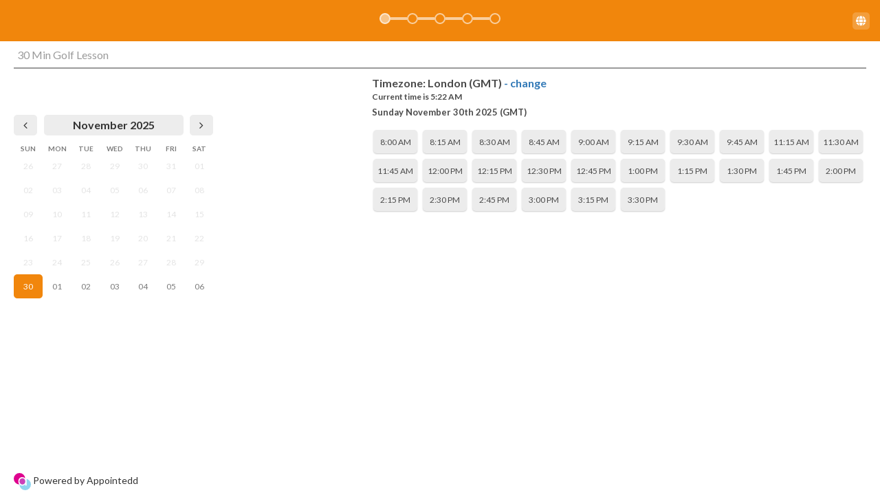

--- FILE ---
content_type: text/html; charset=UTF-8
request_url: https://book.appointedd.com/app/6050bd7f862c4339a36ab7f4
body_size: 5238
content:
<!DOCTYPE html>
    <!--[if lt IE 7]>      <html class="no-js lt-ie9 lt-ie8 lt-ie7"> <![endif]-->
    <!--[if IE 7]>         <html class="no-js lt-ie9 lt-ie8"> <![endif]-->
    <!--[if IE 8]>         <html class="no-js lt-ie9"> <![endif]-->
    <!--[if gt IE 8]><!--> <html class="no-js"> <!--<![endif]-->
    <head>
		<link rel="icon" type="image/png" href="https://appointedd-assets.s3.eu-west-1.amazonaws.com/core/images/2025/Appointedd-logomark.svg" />
        <meta name="viewport" content="viewport-fit=cover, width=device-width, initial-scale=1.0, minimum-scale=1.0, maximum-scale=1.0, user-scalable=no">
		<meta name="format-detection" content="date=no">
        <style>.initial-backdrop{position:fixed;top:0;right:0;bottom:0;left:0;z-index:1040;background-color:#000;opacity:.5;filter:alpha(opacity=40);display:flex;align-items:center;justify-content:center}.initial-backdrop svg{-webkit-animation:spin 1s linear infinite;-moz-animation:spin 1s linear infinite;animation:spin 1s linear infinite}@-moz-keyframes spin{100%{-moz-transform:rotate(360deg)}}@-webkit-keyframes spin{100%{-webkit-transform:rotate(360deg)}}@keyframes spin{100%{-webkit-transform:rotate(360deg);transform:rotate(360deg)}}</style>
        <link media="all" type="text/css" rel="stylesheet" href="/assets/stylesheets/apBookingApp.min.css?rel=1763376985781"></link>

        
    </head>
    <body>

       <div class="initial-backdrop"><svg width="75" height="75" viewBox="0 0 38 38" xmlns="http://www.w3.org/2000/svg"> <defs> <linearGradient x1="8.042%" y1="0%" x2="65.682%" y2="23.865%" id="a"> <stop stop-color="#fff" stop-opacity="0" offset="0%"/> <stop stop-color="#fff" stop-opacity=".631" offset="63.146%"/> <stop stop-color="#fff" offset="100%"/> </linearGradient> </defs> <g fill="none" fill-rule="evenodd"> <g transform="translate(1 1)"> <path d="M36 18c0-9.94-8.06-18-18-18" id="Oval-2" stroke="url(#a)" stroke-width="2">  </path> <circle fill="#fff" cx="36" cy="18" r="1"> </circle> </g> </g></svg></div>

        	<script>
	window.API_URL = "/api/";
	window.APP_URL = "https://app.appointedd.com/";
	window.STRIPE_KEY = "pk_live_OArhBQkKJSzF1xUmV1Aqfbny";
	window.SQUARE_ID = "sq0idp-hstbKcCzYsEUlJg0MisoLQ";
	window.SQUARE_HOST = "https://web.squarecdn.com/v1/square.js";



	window.APPOINTEDD_CONFIG = {
		bookingapp_id: "6050bd7f862c4339a36ab7f4",

		
		
		selectedLanguage: 'en',
        resources: {
        	en : { translation:{"common":{"appointeddTagline":"Powered by Appointedd","Select":"Select","Any":"Any","Next":"Next","errors":{"errorPleaseTryAgain":"An error occurred. Please try again"},"recieveMarketingLabel":"I want to receive marketing from","closePrompt":"Are you sure you want to close? Changes will be lost.","privacyPolicyPrefixLabel":"Review our","privacyPolicyLink":"privacy policy here"},"error":{"notFoundError":"This booking tool could not be found or is no longer available.","maintenanceError":"An error occurred, please try again."},"services":{"selectLabel":"Select a service","selectButton":"Book","callButton":"Call us","emailButton":"Email us","requestButton":"Request","priceFromLabel":"from","priceFreeLabel":"Free","pricePoaLabel":"POA"},"groups":{"selectHeader":"Select","selectButton":"Select","anyLabel":"Any","nobodyAvailableLabel":"We're afraid there's nobody currently available for that service.","pleaseCallLabel":"Please call","toCheckLabel":"to check availability."},"bookables":{"selectHeader":"Select","selectButton":"Select","anyLabel":"Any","nobodyAvailableLabel":"We're afraid there's nobody currently available for that service.","pleaseCallLabel":"Please call","toCheckLabel":"to check availability.","unavailableSlotAlert":{"title":"Not available","message":"The resource you selected is no longer available. Please choose another.","buttonLabel":"Okay"}},"availability":{"selectTime":"Please select a time","timezoneLabel":"Timezone","timezoneChangeButton":"change","currentTimeLabel":"Current time is","availableButton":"Available","timeDifferenceBehindSuffix":"behind you","timeDifferenceAheadSuffix":"ahead of you","timeDifferenceHour":"hour","timeDifferenceHour_plural":"hours","durationLabel":"Duration","participantsLabel":"Participants","unavailableSlotAlert":{"title":"Not available","message":"Your chosen time is no longer available. Choose another time to try again.","buttonLabel":"Try again"}},"durations":{"freeLabel":"Free","wasLabel":"was"},"details":{"pleaseFillIn":"Please fill in your details","requiredLabel":"REQUIRED","enterEmailError":"Invalid email address","enterMobileError":"Invalid mobile number","firstnamePlaceholder":"First name","lastnamePlaceholder":"Last name","emailPlaceholder":"Email address","mobilePlaceholder":"Mobile number"},"payment":{"nameOnCardPlaceholder":"Name on card","cardNumberPlaceholder":"Card number","cvcNumberPlaceholder":"CVC","expirationPlaceholder":"MM/YYYY","cvcNumberLabel":"CVC Number","expirationLabel":"Expiration date","payLaterLabel":"Pay later","reviewPaymentLabel":"You can review your payment and booking details in the next step","payForLabel":"Pay","zeroValueDiscountMessage":"The discount code covers the cost of your booking!","minChargeAdjustmentMessage":"The applied discount code has brought the total below {{minChargeValue}} which is the minimum payment required to process this transaction.","depositRequiredLabel":"Deposit payment required","depositLabel":"(deposit)","eventsLabel":"events","spacesLabel":"spaces"},"questions":{"agreeLabel":"I agree to the","termsAndConditionsLabel":"terms and conditions","fillRequiredLabel":"Please fill in all required fields","pleaseSelectDropdownLabel":"Please select an option"},"login":{"title":"Login to your Appointedd account","facebookTitle":"Login via Facebook","emailPlaceholder":"Email","passwordPlaceholder":"Password","loginButton":"Login","asLabel":"Logged in as","noAccountButton":"I dont have an account","forgottenButton":"I've forgotten my password","facebookLogin":"Login with facebook","continueButton":"Continue","switchUserButton":"Switch user","facebookConnect":"Connected via facebook as"},"register":{"title":"Register for an Appointedd account","firstnamePlaceholder":"Firstname","lastnamePlaceholder":"Lastname","emailPlaceholder":"Email","mobilePlaceholder":"Mobile number","passwordPlaceholder":"Password","registerButton":"Register","haveAccountButton":"I have an account","requiredLabel":"REQUIRED","emailErrorMessage":"Please enter a valid email address.","mobileErrorMessage":"Please enter a valid number."},"forgotten":{"emailPlaceholder":"Email","sendResetButton":"Send reset email","cancelButton":"Cancel","errorMessage":"Please enter a valid email address.","resetButton":"Send Reset Email","title":"Reset your Appointedd password","backButton":"Back to Login","ifValidLabel":"If the email address","ifRecognisedLabel":"was recognised, a password reset email is on it's way to you.","errorSendingMessage":"There was an error resetting your email, please contact support."},"recurring":{"header":"(Recurring)","repeatsLabel":"repeats","theFollowingLabel":"You are booking into the following","eventsLabel":"events","thisTimeLabel":"Book this time","selectButton":"Select","thisTimeAndMoreLabel":"Book this time and more","cancelButton":"Cancel","continueWithoutButton":"Continue without","selectEventsLabel":"Select events","selectedLabel":"selected","selectAllLabel":"Select All","unselectAllLabel":"UnselectAll"},"confirm":{"bookingDetailsLabel":"Booking details","summaryOfBookings":"Summary of bookings","summaryOfBooking":"Summary of booking","addPersonalDetails":"Add personal details","yourDetailsLabel":"Your details","paymentDetailsLabel":"Your payment details","yourAccountLabel":"Your account","yourBookingNotesLabel":"Your booking notes","editButton":"Edit","nameLabel":"Name","emailLabel":"Email","typeLabel":"Type","lastFourDigitsLabel":"Last 4 digits","lastTwoDigitsLabel":"Last 2 digits","expiryLabel":"Expiry","totalLabel":"Total","recurringLabel":"(Recurring)","errorLabel":"There was an issue processing your payment.","pleaseCheckLabel":"Please check your payment details.","errorReasonLabel":"Reason","successRequestMessage":"Thanks for your request - we’ll confirm as soon as possible.","successBookingMessage":"Your booking is confirmed!","successBookingsMessage":"Bookings confirmed!","referenceNumberLabel":"Your reference number is","bookButton":"Confirm and book","payAndBookButton":"Pay and book","payAndRequestButton":"Pay and request","updatePaymentButton":"Update payment details","chooseAnotherTime":"Choose another time","closeButton":"Close","makeAnotherBooking":"Make another booking","multiAddAnotherBookingButton":"Add another booking","confirmButton":"Confirm","confirmDepositLabel":"deposit","confirmPayLaterLabel":"pay later","pleaseWaitSingle":"Please wait while we confirm your booking","pleaseWaitMulti":"Please wait while we confirm your bookings"},"remove":{"title":"Remove booking?","resetTitle":"Remove and reset?","areYouSureMessage":"Are you sure you want to remove this booking on {{date}} at {{time}}?","removeMessage":"You will no longer be booked in for this service.","resetMessage":"This will remove the booking and reset the booking flow.","removeBookingButton":"Remove booking","resetButton":"Remove and reset","bookingRemoved":"Booking removed successfully"},"expired":{"header":"Session timeout","explainer":"Your session has expired because your booking wasn't completed in","retryMessage":"Click below to try again.","retryButton":"Try again","minutes":"minutes","dialogHeader":"","dialogExplainer":"Your session will expire in 2 minutes. Complete the remaining steps to secure your booking.","dialogButton":"Continue"},"bookingError":{"header":"Error creating booking","message":"Your payment has been taken but your booking could not be made, please contact us to secure your booking","confirm":"Confirm"},"discount":{"header":"Discount code","applyDiscountLabel":"Apply","removeDiscountLabel":"Remove code","removeDiscountLabelMobile":"Remove","savingsLabel":"Savings","totalLabel":"Total","errors":{"NOT_FOUND":"Discount code not recognized","NO_VALID_SERVICES":"Discount code not recognized","UNKNOWN_ERROR":"Discount code not recognized","EXPIRED":"Discount code has expired","MAX_CLAIMS_REACHED":"All available discount codes have been used","MAX_CLAIMS_PER_CUSTOMER_REACHED":"All available discount codes have been used"}},"unexpectedError":{"header":"Error processing booking","message":"Sorry, something went wrong while processing your booking. Please get in touch to confirm that your booking has been made."},"fileUpload":{"errorMessage":{"tooLarge":"File is too big. Maximum file size is 5MB.","wrongFormat":"File format is not supported.","generic":"Something went wrong, please try again."},"successMessage":{"uploaded":"File uploaded successfully.","removed":"File removed."},"supportedExplainer":"Supported file types are jpg, png, gif, pdf, doc, csv, xls. Maximum file size is 5MB.","selectFileButton":"Select file","clearButton":"Clear"}}},
        	        },
		bookingapp_dynamicdata: {"locale":null},
				bookingapp_overrides: [],
							};
</script>

<script src="/assets/javascripts/apBookingApp.min.js"></script>
<span ng-app="appointeddPopover">
	<ap-booking-app></ap-booking-app>
</span>

		<link href='//fonts.googleapis.com/css?family=Lato:100,300,400,700' rel='stylesheet' type='text/css'>
		<link rel="stylesheet" href="https://maxcdn.bootstrapcdn.com/font-awesome/4.4.0/css/font-awesome.min.css">
		<link rel="stylesheet" href="https://use.fontawesome.com/releases/v5.6.3/css/all.css" integrity="sha384-UHRtZLI+pbxtHCWp1t77Bi1L4ZtiqrqD80Kn4Z8NTSRyMA2Fd33n5dQ8lWUE00s/" crossorigin="anonymous">
		<link rel="stylesheet" href="https://use.fontawesome.com/releases/v5.6.3/css/v4-shims.css">
        <!-- start Mixpanel -->
        <script type="text/javascript">(function(e,a){if(!a.__SV){var b=window;try{var c,l,i,j=b.location,g=j.hash;c=function(a,b){return(l=a.match(RegExp(b+"=([^&]*)")))?l[1]:null};g&&c(g,"state")&&(i=JSON.parse(decodeURIComponent(c(g,"state"))),"mpeditor"===i.action&&(b.sessionStorage.setItem("_mpcehash",g),history.replaceState(i.desiredHash||"",e.title,j.pathname+j.search)))}catch(m){}var k,h;window.mixpanel=a;a._i=[];a.init=function(b,c,f){function e(b,a){var c=a.split(".");2==c.length&&(b=b[c[0]],a=c[1]);b[a]=function(){b.push([a].concat(Array.prototype.slice.call(arguments,
        0)))}}var d=a;"undefined"!==typeof f?d=a[f]=[]:f="mixpanel";d.people=d.people||[];d.toString=function(b){var a="mixpanel";"mixpanel"!==f&&(a+="."+f);b||(a+=" (stub)");return a};d.people.toString=function(){return d.toString(1)+".people (stub)"};k="disable time_event track track_pageview track_links track_forms register register_once alias unregister identify name_tag set_config reset people.set people.set_once people.unset people.increment people.append people.union people.track_charge people.clear_charges people.delete_user".split(" ");
        for(h=0;h<k.length;h++)e(d,k[h]);a._i.push([b,c,f])};a.__SV=1.2;b=e.createElement("script");b.type="text/javascript";b.async=!0;b.src="undefined"!==typeof MIXPANEL_CUSTOM_LIB_URL?MIXPANEL_CUSTOM_LIB_URL:"file:"===e.location.protocol&&"//cdn.mxpnl.com/libs/mixpanel-2-latest.min.js".match(/^\/\//)?"https://cdn.mxpnl.com/libs/mixpanel-2-latest.min.js":"//cdn.mxpnl.com/libs/mixpanel-2-latest.min.js";c=e.getElementsByTagName("script")[0];c.parentNode.insertBefore(b,c)}})(document,window.mixpanel||[]);
        mixpanel.init("0c6be623fd4df2b54c2d965ba93ea56d", {persistence: 'localStorage'});</script><!-- end Mixpanel -->
    </body>
</html>
